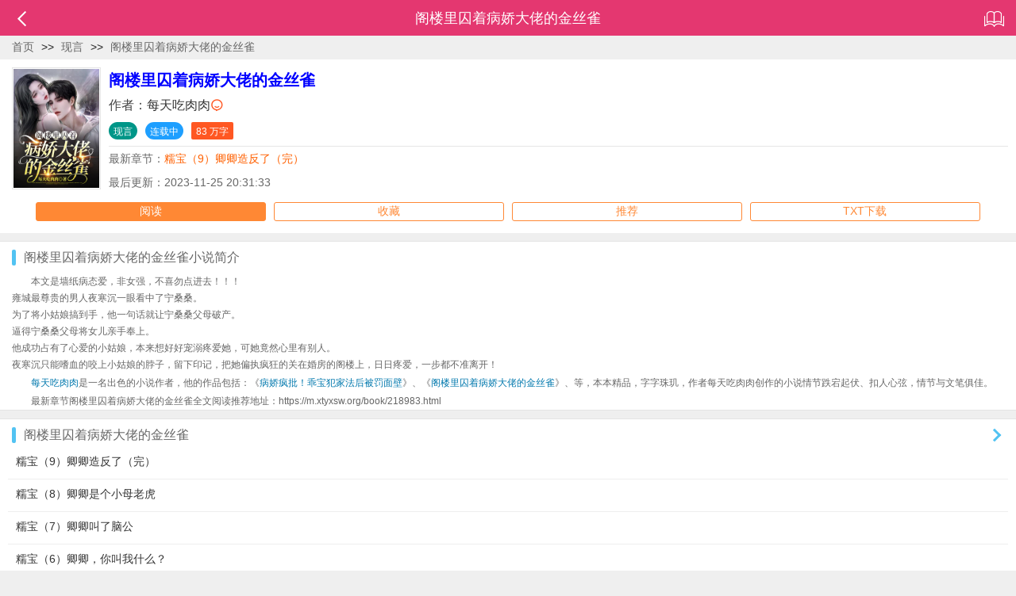

--- FILE ---
content_type: text/html; charset=utf-8
request_url: https://m.xtyxsw.org/book/218983.html
body_size: 12271
content:
<!DOCTYPE html><html><head><meta charset="UTF-8"><title>阁楼里囚着病娇大佬的金丝雀(每天吃肉肉)_阁楼里囚着病娇大佬的金丝雀最新章节_天悦小说网移动版(m.xtyxsw.org)</title><meta name="keywords" content="阁楼里囚着病娇大佬的金丝雀,阁楼里囚着病娇大佬的金丝雀最新章节,每天吃肉肉"><meta name="description" content="阁楼里囚着病娇大佬的金丝雀最新章节由每天吃肉肉提供：本文是墙纸病态爱，非女强，不喜勿点进去！！！雍城最尊贵的男人夜寒沉一眼看中了宁桑桑。为了将小姑娘搞到手，他一句话就让宁桑桑父母破产。逼得宁桑桑父母将女儿亲手奉上。他成功占有了心爱的小姑娘，本来想好好宠溺疼爱她，可她竟然心里有别人。夜寒沉只能嗜血的咬上小姑娘的脖子，留下印记，把她偏执疯狂的关在婚房的阁楼上，日日疼爱，一步都不准离开！"><meta name="viewport" content="width=device-width,initial-scale=1.0,maximum-scale=1.0,minimum-scale=1.0,user-scalable=0"><meta name="format-detection" content="telephone=no,email=no,address=no"><meta name="applicable-device" content="mobile"><meta name="renderer" content="webkit"><meta http-equiv="Cache-Control" content="no-transform"><meta http-equiv="Cache-Control" content="no-siteapp"><meta http-equiv="X-UA-Compatible" content="IE=edge,chrome=1"><meta name="author" content="每天吃肉肉" /><meta property="og:type" content="novel" /><meta property="og:title" content="阁楼里囚着病娇大佬的金丝雀"/><meta property="og:description" content="天悦小说网免费提供作者(每天吃肉肉)的经典小说：《阁楼里囚着病娇大佬的金丝雀》最新章节全文阅读服务,本站更新及时,无弹窗广告,欢迎光临(m.xtyxsw.org)观看小说:本文是墙纸病态爱，非女强，不喜勿点进去！！！雍城最尊贵的男人夜寒沉一眼看中了宁桑桑。为了将小姑娘搞到手，他一句话就让宁桑桑父母破产。逼得宁桑桑父母将女儿亲手奉上。他成功占有了心爱的小姑娘，本来想好好宠溺疼爱她，可她竟然心里有别人。夜寒沉只能嗜血的咬上小姑娘的脖子，留下印记，把她偏执疯狂的关在婚房的阁楼上，日日疼爱，一步都不准离开！" /><meta property="og:url" content="https://m.xtyxsw.org/book/218983.html" /><meta property="og:image" content="https://img.xtyxsw.org/218983/218223.jpg" /><meta property="og:novel:category" content="现言" /><meta property="og:novel:author" content="每天吃肉肉" /><meta property="og:novel:book_name" content="阁楼里囚着病娇大佬的金丝雀" /><meta property="og:novel:read_url" content="https://m.xtyxsw.org/read/218983/" /><meta property="og:novel:author_link" content="https://m.xtyxsw.org/author/每天吃肉肉.html"/><meta property="og:novel:status" content="连载中" /><meta property="og:novel:update_time" content="2023-11-25 20:31" /><meta property="og:novel:latest_chapter_name" content="糯宝（9）卿卿造反了（完）" /><meta property="og:novel:latest_chapter_url" content="https://m.xtyxsw.org/read/218983/184508451.html" /><link rel="stylesheet" type="text/css" href="/tpl/m/css/common.css?v=0.53"><script type="text/javascript" src="/tpl/m/js/common.js?v=0.53"></script></head><body id="info" article-id="218983"><div class="header"><i class="layui-icon i_back"></i><i class="layui-icon i_history"></i><h1>阁楼里囚着病娇大佬的金丝雀</h1></div><div class="main"><div class="path"><a href="https://m.xtyxsw.org">首页</a> &gt;&gt; <a href="/sort/12_1/">现言</a> &gt;&gt; <a href="/book/218983.html">阁楼里囚着病娇大佬的金丝雀</a></div><div class="detail"><img src="https://img.xtyxsw.org/218983/218223.jpg" alt="阁楼里囚着病娇大佬的金丝雀"><p class="name"><strong>阁楼里囚着病娇大佬的金丝雀</strong></p><p class="author">作者：<a href="/author/每天吃肉肉.html">每天吃肉肉</a><i class="layui-icon i_author"></i></p><p><a href="/sort/12_1/" class="layui-btn layui-btn-xs layui-btn-radius">现言</a><span class="layui-btn layui-btn-xs layui-btn-radius layui-btn-normal">连载中</span><span class="layui-btn layui-btn-xs layui-bg-red">83 万字</span></p><p class="new">最新章节：<a href="/read/218983/184508451.html">糯宝（9）卿卿造反了（完）</a></p><p>最后更新：2023-11-25 20:31:33</p></div><ul class="action"><li><a href="/read/218983/">阅读</a></li><li><a id="mark">收藏</a></li><li><a id="vote">推荐</a></li><li><a href="/txt/218983.html">TXT下载</a></li></ul><div class="box"><div class="title">阁楼里囚着病娇大佬的金丝雀小说简介</div><div class="intro"><p> 本文是墙纸病态爱，非女强，不喜勿点进去！！！<br /> 雍城最尊贵的男人夜寒沉一眼看中了宁桑桑。<br /> 为了将小姑娘搞到手，他一句话就让宁桑桑父母破产。<br /> 逼得宁桑桑父母将女儿亲手奉上。<br /> 他成功占有了心爱的小姑娘，本来想好好宠溺疼爱她，可她竟然心里有别人。<br /> 夜寒沉只能嗜血的咬上小姑娘的脖子，留下印记，把她偏执疯狂的关在婚房的阁楼上，日日疼爱，一步都不准离开！</p></p><p><a href="/author/每天吃肉肉.html" title="每天吃肉肉">每天吃肉肉</a>是一名出色的小说作者，他的作品包括：《<a href="/read/282029/" title="病娇疯批！乖宝犯家法后被罚面壁">病娇疯批！乖宝犯家法后被罚面壁</a>》、《<a href="/read/218983/" title="阁楼里囚着病娇大佬的金丝雀">阁楼里囚着病娇大佬的金丝雀</a>》、等，本本精品，字字珠玑，作者每天吃肉肉创作的小说情节跌宕起伏、扣人心弦，情节与文笔俱佳。</p><p>最新章节阁楼里囚着病娇大佬的金丝雀全文阅读推荐地址：https://m.xtyxsw.org/book/218983.html</p></div></div><div class="box"><div class="title"><a href="/read/218983/">阁楼里囚着病娇大佬的金丝雀</a></div><ul class="vlist"><li><a href="/read/218983/184508451.html">糯宝（9）卿卿造反了（完）</a></li><li><a href="/read/218983/184508449.html">糯宝（8）卿卿是个小母老虎</a></li><li><a href="/read/218983/184508447.html">糯宝（7）卿卿叫了脑公</a></li><li><a href="/read/218983/184508444.html">糯宝（6）卿卿，你叫我什么？</a></li><li><a href="/read/218983/184508442.html">糯宝（5）男人都是一丘之貉</a></li><li class="now"><a href="/read/218983/"><span style="left:auto;right:5px;">【展开+】</span>查看全部章节列表......</a></li><li><a href="/read/218983/182343839.html">第5章 桑桑再次逃跑</a></li><li><a href="/read/218983/182343837.html">第4章 病态的纵容</a></li><li><a href="/read/218983/182343836.html">第3章 逃跑后果</a></li><li><a href="/read/218983/182343834.html">第2章 想逃跑</a></li><li><a href="/read/218983/182343833.html">第1章 桑桑老婆要乖【求加书架】</a></li></ul></div><div class="box"><div class="title">《阁楼里囚着病娇大佬的金丝雀》推荐</div><ul class="list"><li><a href="/book/124662.html"><img src="https://img.xtyxsw.org/124662/175750.jpg" alt="开局女扮男装，说好的都是兄弟呢"></a><p class="bookname"><a href="/read/124662/">开局女扮男装，说好的都是兄弟呢</a></p><p class="data"><span class="layui-btn layui-btn-xs layui-btn-radius">现言</span><span class="layui-btn layui-btn-xs layui-btn-radius layui-btn-danger">完结</span></p><p class="intro"> - 野草成精的大妖唐今被一只快穿系统绑定了。 据系统说，它原本是配备给男性任务者的系统，所以唐今的身份都只能是剧情里的男炮灰/男配角/男反派。 系统笑嘻嘻： 唐今：“这福气给你要不要啊？” - ①假反派真小可怜·练习生 ②草包侯爷×冷漠浪荡·世子 ③美人助理×假冰山真大狗勾·总裁 - ④米虫皇帝×矜冷温润·九千岁 ⑤堕系海王×暴躁傲娇纯情·少年 ⑥西幻恶龙×纯欲病娇·小王子 - ⑦斯文败类×温柔贤惠·钢琴家 ⑧咸鱼道士×轻佻风流·捉妖师 ⑨直女体育生×钓系·舞蹈生 ……</p></p><p class="data">最新：<a href="/read/124662/230278807.html">第92章 我们本该有一个孩子的92</a></p></li><li><a href="/book/205555.html"><img src="https://img.xtyxsw.org/205555/202306.jpg" alt="80年代剽悍土着女"></a><p class="bookname"><a href="/read/205555/">80年代剽悍土着女</a></p><p class="data"><span class="layui-btn layui-btn-xs layui-btn-radius">现言</span><span class="layui-btn layui-btn-xs layui-btn-radius layui-btn-normal">连载</span></p><p class="intro"> 混横出名的村姑方媛嫁给了上大学的陆川。 方媛是浑人，陆川是学问人。放到一块除了火花，还能有不一样的花火。 别人是媳妇绕着公婆转，方媛是公婆绕着儿媳妇转，带领一家子过的红红火火，同抢了自己前未婚夫的重生女活成了对照组。</p><p class="data">最新：<a href="/read/205555/213103256.html">第一千三百二十二章 新书见</a></p></li><li><a href="/book/136802.html"><img src="https://img.xtyxsw.org/136802/176076.jpg" alt="福宝三岁半：下山闹翻天"></a><p class="bookname"><a href="/read/136802/">福宝三岁半：下山闹翻天</a></p><p class="data"><span class="layui-btn layui-btn-xs layui-btn-radius">现言</span><span class="layui-btn layui-btn-xs layui-btn-radius layui-btn-danger">完结</span></p><p class="intro"> 江家盼了五代的女儿降临了，可刚出生就丢了。 为此，江家人疯了，发了疯的寻找孩子。 三年后，小久儿那不靠谱的师父塞给她一张纸条，把她扔进一辆陌生的车里，就不见了踪影。 谁知随便上了一辆车就遇到了姨奶奶，小团子不但救了姨奶奶的命，还成功找到了家人。 万众期待的女儿失而复得，江家上下一致，就是无限宠，把小久儿宠上天。 战神大哥：谁敢动我妹妹一下，我要他全家下地狱。 总裁二哥：妹妹，黑卡给你，家里的钱都是你的。 神医三哥：欺负我妹妹，不死也残。 高级教师四哥，顶流五哥，科研大佬六哥，篮球新星七哥 钢琴天才八哥，还有一个神秘的九哥…… 江家人只信奉一条准则：宠妹无下限。 小久儿面对家人的宠爱，表示很头疼。 “哥哥们，小久儿很厉害哒，会治病，会打架，会算命，会抓鬼鬼，还很会扎针针哦！”</p></p><p class="data">最新：<a href="/read/136802/211312938.html">番外 天神下凡历劫了</a></p></li><li><a href="/book/216775.html"><img src="https://img.xtyxsw.org/216775/215603.jpg" alt="七零：最野糙汉被知青媳妇勾了魂"></a><p class="bookname"><a href="/read/216775/">七零：最野糙汉被知青媳妇勾了魂</a></p><p class="data"><span class="layui-btn layui-btn-xs layui-btn-radius">现言</span><span class="layui-btn layui-btn-xs layui-btn-radius layui-btn-normal">连载</span></p><p class="intro"> (女主不圣母，不扶贫，没有重生悔过文学。全程高甜，男主他真的养老虎，还不止一只。) 宁夏一朝穿越入火坑…… 开局就遇极品！虚伪的大姐，精明的二姐，自私的大哥，还有那一对恶心人的父母。 宁夏刀起刀落，下乡可以，带上全家所有资产，以牙还牙，以眼还眼，给全家一个爱的报名。 下乡途中，宁夏意识到自己穿书不说，还是一个只活了一集的炮灰时，她给自己定下了一个远大的目标，她要苟且到最后一集。 宁夏对任京宵的第一印象是眼神阴鸷，沉默凶狠，一人一虎威风凛凛，后来这山里长大的虎崽子把她捧在手心里，他的一群虎兄弟成了她的坐骑，她更是看到了他眼里的满天星辰。 她为他而来，他为她而生，镜子里的总总，也是他们今生的情缘… 排雷：有空间但没有逆天的功能，只限储物功能，会黑原书男女主，不会洗白，不会成为朋友。</p></p><p class="data">最新：<a href="/read/216775/184497929.html">第500章 番外七：小月亮篇（大结局）</a></p></li><li><a href="/book/108660.html"><img src="https://img.xtyxsw.org/108660/145421.jpg" alt="成为咸鱼假千金后把系统交了"></a><p class="bookname"><a href="/read/108660/">成为咸鱼假千金后把系统交了</a></p><p class="data"><span class="layui-btn layui-btn-xs layui-btn-radius">现言</span><span class="layui-btn layui-btn-xs layui-btn-radius layui-btn-normal">连载</span></p><p class="intro"> 夏月觉得自己的人生像小说一样狗血，养育自己二十多年的家不是自己的家，自己是个假千金在确认自己真的不是夏家的孩子后，主动搬离夏家，给真千金让位。结果在新家院子里被东西砸晕，被绑定了一个系统。这个系统不讲武德，居然强制给自己绑定任务。但系统不管...</p><p class="data">最新：<a href="/read/108660/215246751.html">第一千零九十章 完结</a></p></li><li><a href="/book/222351.html"><img src="https://img.xtyxsw.org/222351/220523.jpg" alt="三年抱俩，冷硬军官别太宠"></a><p class="bookname"><a href="/read/222351/">三年抱俩，冷硬军官别太宠</a></p><p class="data"><span class="layui-btn layui-btn-xs layui-btn-radius">现言</span><span class="layui-btn layui-btn-xs layui-btn-radius layui-btn-normal">连载</span></p><p class="intro"> 傲娇狼系兵王×外软内强女学霸 林阮十五岁时，父亲因公殉职，后受周家幺子资助，被周老爷子发现是昔日好友后代，接进周家抚养。 周傅川矜贵正直，自小出众，就读于最好的国防军校，是大院最天之骄子的存在。 小县城长大的林阮，刚进大院，十分不适应，在新环境中格格不入，被排挤、被嘲笑。 是周傅川将她护在身后，教她向前走，成为更好的人。 在年少的林阮心里，周傅川是一道光，是他拯救那段时光里，消沉、自卑的自己。 后因周傅川想要出国参加维和任务，因缘巧合，在周老爷子的撮合下和林阮结婚。 当时的他心中只有更广阔的前途和抱负，无心儿女之情，林阮于他知根知底，她愿意嫁，他便娶。 周傅川一直以为，两人顺利结婚，是因为林阮想要改变自身在周家的尴尬处境，却不知他是林阮的年少初见心动，是她少女绮思的暗恋成真。 后来，林阮知道周傅川并不心动，所谓的情深，只不过是虚浮表面的责任，义无反顾的离开时。 周傅川才发现，是他冥冥之中情动不自知，离不开和患得患失的，自始至终都是自己。 一向冷静自持的周傅川红了眼，不顾脸面，近乎无措的哀求林阮。 “软软，你不要我了吗？” “不要，男人多的是</p></p><p class="data">最新：<a href="/read/222351/208509100.html">番外 父子相处日常（3）</a></p></li><li><a href="/book/123060.html"><img src="https://img.xtyxsw.org/123060/175912.jpg" alt="穿成70炮灰女知青，我摆烂了"></a><p class="bookname"><a href="/read/123060/">穿成70炮灰女知青，我摆烂了</a></p><p class="data"><span class="layui-btn layui-btn-xs layui-btn-radius">现言</span><span class="layui-btn layui-btn-xs layui-btn-radius layui-btn-normal">连载</span></p><p class="intro"> 梁玉莹21世纪的一个普通社畜，不想一觉醒来竟然莫名穿到了70年代。 “我的老天爷，我平常也没干什么伤天害理的事，怎么就穿了呢……” 好在绑定了一个自称是来自洛云星系的交易系统，总算是有了一个金手指。 且看梁玉莹如何摆脱炮灰女配的凄惨下场，在70年代过得风生水起。</p></p><p class="data">最新：<a href="/read/123060/188273571.html">第613章 与君携手</a></p></li><li><a href="/book/238541.html"><img src="https://img.xtyxsw.org/238541/229615.jpg" alt="八零大院小甜妻"></a><p class="bookname"><a href="/read/238541/">八零大院小甜妻</a></p><p class="data"><span class="layui-btn layui-btn-xs layui-btn-radius">现言</span><span class="layui-btn layui-btn-xs layui-btn-radius layui-btn-normal">连载</span></p><p class="intro"> 大院子弟顾淮安，年纪轻轻就成了龙航指挥中心的总指挥。 他性格清冷，不苟言笑。 不仅家世显赫，还是北都01号大院的高岭之花。 突然有一天，听到有人喊他小哥哥。 等他循着声音过去，一个漂亮的小姑娘冷漠脸：“这位叔叔，我认识你吗？ 可同时： 顾淮安：…… 小姑娘的嘴，骗人的鬼。 ********* 宋玉暖穿进一本年代文，成了书里出场不久就被灭，小的不能再小的反派小炮灰。 穿书的第一天，她站在宋家院子里，努力回想书里宋家为什么会被全窝端。 想到最后，却没发现宋家人集体僵住的神色。 后来…… 父亲成了首富，哥哥成了金牌律师，弟弟成了科学家，小姑成了歌唱家，就连奶奶都成了包租婆。 她也成了人人羡慕的团宠。 宋玉暖：说好的地狱开局呢？</p><p class="data">最新：<a href="/read/238541/198914027.html">第676章 完结2</a></p></li><li><a href="/book/290927.html"><img src="https://img.xtyxsw.org/290927/273077.jpg" alt="女主别哭，玩完就把男主们还你"></a><p class="bookname"><a href="/read/290927/">女主别哭，玩完就把男主们还你</a></p><p class="data"><span class="layui-btn layui-btn-xs layui-btn-radius">现言</span><span class="layui-btn layui-btn-xs layui-btn-radius layui-btn-danger">完结</span></p><p class="intro"> （女主渣，男全洁、恋爱脑）每个世界女主人设会有所不同 被放弃的身份不要浪费，送给我吧，让我肆意玩耍。——南浔 贵族校园文里被当成背景板的无趣大小姐，霸凌里唯一保护女主的人，却被女主背刺、代替她被霸凌无人拯救、退学死亡。 ＊ 末日丧尸文里的炮灰小作精，力排众议帮女主进入基地，却被女主抢男人，还被见死不救在丧尸群中丧生。 ＊ 团宠修仙文里毫无存在感的木讷二师姐，和其他人对女主同样掏心掏肺，却同时和女主遇到生死危机时被轻易放弃、死于秘境。 ＊ ……等等等等。 叛逃者南浔，来玩了。 清冷学神为她丢弃原则，恣意少爷向她摇尾乞怜。 第一强者基地长纵她作精跋扈，俊秀双子异能者和她暗通款曲。 冰雪般的大师兄任她玩弄，天才小师弟为她折下傲骨。 ＊ 欸——一不小心玩太嗨了，抱歉。 女主别哭，玩完就把男主们还你（骗你的）。 </p></p><p class="data">最新：<a href="/read/290927/230302285.html">第847章 修仙（4）</a></p></li><li><a href="/book/244978.html"><img src="https://img.xtyxsw.org/244978/237398.jpg" alt="末世丧尸皇快穿了"></a><p class="bookname"><a href="/read/244978/">末世丧尸皇快穿了</a></p><p class="data"><span class="layui-btn layui-btn-xs layui-btn-radius">现言</span><span class="layui-btn layui-btn-xs layui-btn-radius layui-btn-danger">完结</span></p><p class="intro"> （快穿）（虐渣）（有CP）（一见钟情）（空间） 女主除了做任务，还有那么一点点恋爱脑， 但是没有虐的，只是女主见到男主后就有点走不动道，不喜欢的可以划走，女主前期有点弱，后期就会厉害了，本文不是那种一言不合就给绿茶一个大逼斗的那种，女主是一个入乡随俗的人，不会拿现代的文化去改变古代什么的，本文没有虐恋情深，只有一见钟情，一眼万年 本文是快穿，节奏也比较快，不足之处还请原谅，还请不要给差评谢谢</p></p><p class="data">最新：<a href="/read/244978/230318530.html">第1999章 三世善人</a></p></li></ul></div></div><div class="tui"><div class="listtop"><a href="https://m.xtyxsw.org/book/218983.html">阁楼里囚着病娇大佬的金丝雀 每天吃肉肉</a> - <a href="https://m.xtyxsw.org/read/218983/">阁楼里囚着病娇大佬的金丝雀全文阅读</a> - <a href="https://m.xtyxsw.org/txt/218983.html">阁楼里囚着病娇大佬的金丝雀txt下载</a> - <a href="https://m.xtyxsw.org/book/218983.html">阁楼里囚着病娇大佬的金丝雀最新章节</a> - <a href="https://m.xtyxsw.org/sort/12_1/">好看的现言小说</a></div><div class="quantop"><a href="/monthvisit/"><strong>站内强推</strong></a><a href="https://m.xtyxsw.org/book/159988.html">龙王传说</a>&nbsp;<a href="https://m.xtyxsw.org/book/121445.html">快穿之恶毒反派是笨蛋</a>&nbsp;<a href="https://m.xtyxsw.org/book/68889.html">丹武双绝</a>&nbsp;<a href="https://m.xtyxsw.org/book/269022.html">重生红楼之庶子贾环</a>&nbsp;<a href="https://m.xtyxsw.org/book/272799.html">被家族放弃后，我成了宠物店主</a>&nbsp;<a href="https://m.xtyxsw.org/book/327647.html">全民转职：百万亡灵无限进化</a>&nbsp;<a href="https://m.xtyxsw.org/book/282829.html">神豪：她的顶级权力游戏场</a>&nbsp;<a href="https://m.xtyxsw.org/book/220398.html">我的餐馆通古代</a>&nbsp;<a href="https://m.xtyxsw.org/book/90388.html">赘婿神皇</a>&nbsp;<a href="https://m.xtyxsw.org/book/308333.html">一胎两宝，冷面大佬抱着娇妻狠宠</a>&nbsp;<a href="https://m.xtyxsw.org/book/306199.html">武道太难？可我有面板啊！</a>&nbsp;<a href="https://m.xtyxsw.org/book/227388.html">我大一新生，有亿万资产很正常吧</a>&nbsp;<a href="https://m.xtyxsw.org/book/237778.html">一步一回首</a>&nbsp;<a href="https://m.xtyxsw.org/book/251855.html">这名公务员来自大明</a>&nbsp;<a href="https://m.xtyxsw.org/book/219599.html">我和我的合租女室友们</a>&nbsp;<a href="https://m.xtyxsw.org/book/131199.html">末世：复兴人类？多子多福自己生</a>&nbsp;<a href="https://m.xtyxsw.org/book/323958.html">民国土匪村</a>&nbsp;<a href="https://m.xtyxsw.org/book/128295.html">开局天牢狱卒，苟到无敌才出世！</a>&nbsp;<a href="https://m.xtyxsw.org/book/396920.html">穿成恶雌想跑路，反派逼我当团宠</a>&nbsp;<a href="https://m.xtyxsw.org/book/100859.html">替嫁婚宠：顾少宠妻花样多</a>&nbsp;</div><div class="readtop"><a href="/goodnum/"><strong>经典收藏</strong></a><a href="https://m.xtyxsw.org/book/231228.html">惊！天降老公竟是首富</a>&nbsp;<a href="https://m.xtyxsw.org/book/218971.html">军婚：医学天才在七零靠空间开挂</a>&nbsp;<a href="https://m.xtyxsw.org/book/249469.html">穿成星际天赋废，靠种田养家糊口</a>&nbsp;<a href="https://m.xtyxsw.org/book/128308.html">快穿：尤物穿成万人嫌工具人女配</a>&nbsp;<a href="https://m.xtyxsw.org/book/191086.html">夭寿！我家超市能穿越</a>&nbsp;<a href="https://m.xtyxsw.org/book/90342.html">重生七零，大嫂有空间</a>&nbsp;<a href="https://m.xtyxsw.org/book/70400.html">回到九零，她在外科大佬圈火爆了</a>&nbsp;<a href="https://m.xtyxsw.org/book/11572.html">重生军嫂有点甜(重生奋斗俏甜妻)</a>&nbsp;<a href="https://m.xtyxsw.org/book/258370.html">快穿之路人甲奋斗成大佬</a>&nbsp;<a href="https://m.xtyxsw.org/book/316808.html">投喂星际网民，军舰上交国家暴富</a>&nbsp;<a href="https://m.xtyxsw.org/book/243611.html">满级大佬靠玄学爆红娱乐圈</a>&nbsp;<a href="https://m.xtyxsw.org/book/272819.html">算卦太准，一不小心功德爆表啦！</a>&nbsp;<a href="https://m.xtyxsw.org/book/122820.html">名柯：我的搭档是琴酒</a>&nbsp;<a href="https://m.xtyxsw.org/book/287471.html">植物小精灵，靠种植爆火全网</a>&nbsp;<a href="https://m.xtyxsw.org/book/261892.html">我靠烧香爆红娱乐圈</a>&nbsp;<a href="https://m.xtyxsw.org/book/220170.html">快穿，宿主虐渣嘎嘎乱杀</a>&nbsp;<a href="https://m.xtyxsw.org/book/309028.html">快穿：炮灰不摆烂</a>&nbsp;<a href="https://m.xtyxsw.org/book/329260.html">直播算命太准，全网蹲守吃瓜</a>&nbsp;<a href="https://m.xtyxsw.org/book/122160.html">贺爷低声诱哄：宝贝，乖！</a>&nbsp;<a href="https://m.xtyxsw.org/book/245821.html">快穿年代女配</a>&nbsp;</div><div class="newtop"><a href="/lastupdate/"><strong>最近更新</strong></a><a href="https://m.xtyxsw.org/book/397149.html">绑定游戏种田，我爆这个还爆那个</a>&nbsp;<a href="https://m.xtyxsw.org/book/397146.html">心声泄露，七零带球跑女配嬴麻了</a>&nbsp;<a href="https://m.xtyxsw.org/book/397144.html">诱瘾沉沦</a>&nbsp;<a href="https://m.xtyxsw.org/book/397139.html">开局撞飞男神，他讹我当食堂搭子</a>&nbsp;<a href="https://m.xtyxsw.org/book/397129.html">重生六零，我在海岛搞科研</a>&nbsp;<a href="https://m.xtyxsw.org/book/397128.html">职业相亲怎么了？我身价上亿</a>&nbsp;<a href="https://m.xtyxsw.org/book/397125.html">失忆后，舔狗小姐不演了</a>&nbsp;<a href="https://m.xtyxsw.org/book/397119.html">下乡后，法医娇妻撩爆西北糙汉</a>&nbsp;<a href="https://m.xtyxsw.org/book/397113.html">学渣胖妹上清华？渣亲跪校门求饶</a>&nbsp;<a href="https://m.xtyxsw.org/book/397112.html">京色难欲</a>&nbsp;<a href="https://m.xtyxsw.org/book/397110.html">娇小姐重回七零，糙汉老公宠不停</a>&nbsp;<a href="https://m.xtyxsw.org/book/397106.html">景区通万界：招古人揽客狂赚百亿</a>&nbsp;<a href="https://m.xtyxsw.org/book/397101.html">人鱼幼崽上岸，沟通万物成团宠</a>&nbsp;<a href="https://m.xtyxsw.org/book/397098.html">小吃摊通万界，我报效祖国上岸了</a>&nbsp;<a href="https://m.xtyxsw.org/book/397094.html">欲吻成瘾</a>&nbsp;<a href="https://m.xtyxsw.org/book/397093.html">神豪：爆刷系统资金成顶级白富美</a>&nbsp;<a href="https://m.xtyxsw.org/book/397090.html">穿书后我和男主他舅HE了</a>&nbsp;<a href="https://m.xtyxsw.org/book/397087.html">万界接线员，好评奖好物成巨富</a>&nbsp;<a href="https://m.xtyxsw.org/book/397085.html">嫌我恶毒？七零不孝女掀翻全场</a>&nbsp;<a href="https://m.xtyxsw.org/book/397078.html">糊咖退圈后，靠盲盒求生爆火全网</a>&nbsp;<a href="https://m.xtyxsw.org/book/397073.html">九零锦鲤萌娃，含奶瓶带全村致富</a>&nbsp;<a href="https://m.xtyxsw.org/book/397071.html">闭眼凶案闪回？全警局求我多睡</a>&nbsp;<a href="https://m.xtyxsw.org/book/397070.html">她只是好点色，怎么了？</a>&nbsp;<a href="https://m.xtyxsw.org/book/397068.html">潮汐以北</a>&nbsp;<a href="https://m.xtyxsw.org/book/397062.html">重生只想抢男人？搞钱才是第一位</a>&nbsp;<a href="https://m.xtyxsw.org/book/397057.html">烫骨缠婚</a>&nbsp;<a href="https://m.xtyxsw.org/book/397048.html">渔村小媳妇不好惹，还会赚钱</a>&nbsp;<a href="https://m.xtyxsw.org/book/397041.html">穿越女离开身体后我参加离婚综艺</a>&nbsp;<a href="https://m.xtyxsw.org/book/397039.html">假千金随机摆摊，成了警局常客</a>&nbsp;<a href="https://m.xtyxsw.org/book/397037.html">穿到七零嫁糙汉，我让全村吃饱饭</a>&nbsp;<a href="https://m.xtyxsw.org/book/397033.html">打赏男主们后，我的资产无限翻倍</a>&nbsp;<a href="https://m.xtyxsw.org/book/397029.html">我装货？恶女觉醒后，钓翻全场</a>&nbsp;<a href="https://m.xtyxsw.org/book/397027.html">撩倒十个大佬，死遁后深陷修罗场</a>&nbsp;<a href="https://m.xtyxsw.org/book/397022.html">恶姐随军大东北，开局扇醒三炮灰</a>&nbsp;<a href="https://m.xtyxsw.org/book/397020.html">和禁欲大佬共感后，他被我玩坏了</a>&nbsp;<a href="https://m.xtyxsw.org/book/397008.html">掏空全家，真千金替嫁北疆被团宠</a>&nbsp;<a href="https://m.xtyxsw.org/book/397007.html">极品娇娇穿六零，最野糙汉忙宠妻</a>&nbsp;<a href="https://m.xtyxsw.org/book/397004.html">七零小福宝虐渣爹，全大院追着宠</a>&nbsp;<a href="https://m.xtyxsw.org/book/397003.html">白天装名媛，晚上惹禁欲小叔破戒</a>&nbsp;<a href="https://m.xtyxsw.org/book/397000.html">回归豪门失败，美食征服老外</a>&nbsp;<a href="https://m.xtyxsw.org/book/396998.html">今夜情浓</a>&nbsp;<a href="https://m.xtyxsw.org/book/396994.html">夺吻春潮</a>&nbsp;<a href="https://m.xtyxsw.org/book/396993.html">换亲六零，娇娇靠签到撩禁欲大佬</a>&nbsp;<a href="https://m.xtyxsw.org/book/396992.html">重生七零：辣妻带着空间嫁糙汉</a>&nbsp;<a href="https://m.xtyxsw.org/book/396982.html">荒唐瘾</a>&nbsp;<a href="https://m.xtyxsw.org/book/396981.html">假死陪养女，我退婚后他却悔疯了</a>&nbsp;<a href="https://m.xtyxsw.org/book/396979.html">时间的心</a>&nbsp;<a href="https://m.xtyxsw.org/book/396971.html">老太重生九零，断供白眼狼后暴富</a>&nbsp;<a href="https://m.xtyxsw.org/book/396968.html">京夜欲诱</a>&nbsp;<a href="https://m.xtyxsw.org/book/396966.html">面具party</a>&nbsp;<a href="https://m.xtyxsw.org/book/396965.html">作精大小姐被种田系统绑定后</a>&nbsp;<a href="https://m.xtyxsw.org/book/396964.html">福星萌宝：八零爹娘被我宠成首富</a>&nbsp;<a href="https://m.xtyxsw.org/book/396963.html">揣崽要跑路，被活阎王掐腰亲哭</a>&nbsp;<a href="https://m.xtyxsw.org/book/396961.html">疯批大佬的炮灰前妻重生了</a>&nbsp;<a href="https://m.xtyxsw.org/book/396957.html">你犯贱，我发癫，携手整顿娱乐圈</a>&nbsp;<a href="https://m.xtyxsw.org/book/396955.html">说好的直播普法，你咋还抓上鬼了</a>&nbsp;<a href="https://m.xtyxsw.org/book/396952.html">暗宠入骨</a>&nbsp;<a href="https://m.xtyxsw.org/book/396948.html">港夜意浓</a>&nbsp;<a href="https://m.xtyxsw.org/book/396946.html">六零糙汉娇宠后，大小姐孕吐多胎</a>&nbsp;<a href="https://m.xtyxsw.org/book/396945.html">不是终点</a>&nbsp;<a href="https://m.xtyxsw.org/book/396938.html">和闺蜜死遁后，病娇反派们急疯了</a>&nbsp;<a href="https://m.xtyxsw.org/book/396936.html">假千金摆摊卖药，成全国首富了？</a>&nbsp;<a href="https://m.xtyxsw.org/book/396935.html">七零：开局退亲换工作</a>&nbsp;<a href="https://m.xtyxsw.org/book/396933.html">我，神女，被三个哥哥团宠成祖宗</a>&nbsp;<a href="https://m.xtyxsw.org/book/396929.html">心动法则</a>&nbsp;<a href="https://m.xtyxsw.org/book/396927.html">恋爱方程式</a>&nbsp;<a href="https://m.xtyxsw.org/book/396925.html">挺孕肚随军，被禁欲大佬宠坏了！</a>&nbsp;<a href="https://m.xtyxsw.org/book/396901.html">顾忘西川</a>&nbsp;<a href="https://m.xtyxsw.org/book/396900.html">替嫁娇妻与八岁智商总裁的甜蜜日</a>&nbsp;<a href="https://m.xtyxsw.org/book/396897.html">游戏设计从出道开始超神</a>&nbsp;<a href="https://m.xtyxsw.org/book/396896.html">重生：带着土系异能去考古</a>&nbsp;<a href="https://m.xtyxsw.org/book/396879.html">兽兽队长穿八零，冷面江团扛不住</a>&nbsp;<a href="https://m.xtyxsw.org/book/396865.html">全家死剩我一人，空间在手闯七零</a>&nbsp;<a href="https://m.xtyxsw.org/book/396849.html">天降弹幕，炮灰女配她觉醒了！</a>&nbsp;<a href="https://m.xtyxsw.org/book/396834.html">重生七零带空间，糙汉甜宠首富妻</a>&nbsp;<a href="https://m.xtyxsw.org/book/396833.html">七零：空间囤货，资本家大小姐海岛追夫</a>&nbsp;<a href="https://m.xtyxsw.org/book/396832.html">再婚启示录</a>&nbsp;<a href="https://m.xtyxsw.org/book/396831.html">溺于她指尖</a>&nbsp;<a href="https://m.xtyxsw.org/book/396809.html">我在八零当后妈，嫁山里汉宠上天</a>&nbsp;<a href="https://m.xtyxsw.org/book/396806.html">京舟南渡</a>&nbsp;<a href="https://m.xtyxsw.org/book/396803.html">替嫁七零，你管焊火箭叫焊工？</a>&nbsp;<a href="https://m.xtyxsw.org/book/396798.html">咬春痕</a>&nbsp;<a href="https://m.xtyxsw.org/book/396795.html">穿越七零暴力小知青</a>&nbsp;<a href="https://m.xtyxsw.org/book/396790.html">说好的禁欲长官，怎么夜里总黏我</a>&nbsp;<a href="https://m.xtyxsw.org/book/396789.html">娇娇知青下乡，病娇反派强势诱哄</a>&nbsp;<a href="https://m.xtyxsw.org/book/396781.html">情潮难消</a>&nbsp;<a href="https://m.xtyxsw.org/book/396776.html">帝国大叔的千层马甲小娇妻</a>&nbsp;<a href="https://m.xtyxsw.org/book/396753.html">快穿爽文：一章完结之爽就完了</a>&nbsp;<a href="https://m.xtyxsw.org/book/396750.html">七零大杂院：泼辣美人手撕极品！</a>&nbsp;<a href="https://m.xtyxsw.org/book/396726.html">姐姐，你又偷跑！</a>&nbsp;</div><div class="listtop"><a href="https://m.xtyxsw.org/book/218983.html">阁楼里囚着病娇大佬的金丝雀 每天吃肉肉</a> - <a href="https://m.xtyxsw.org/txt/218983.html">阁楼里囚着病娇大佬的金丝雀txt下载</a> - <a href="https://m.xtyxsw.org/book/218983.html">阁楼里囚着病娇大佬的金丝雀最新章节</a> - <a href="https://m.xtyxsw.org/read/218983/">阁楼里囚着病娇大佬的金丝雀全文阅读</a> - <a href="https://m.xtyxsw.org/sort/12_1/">好看的现言小说</a></div></div><form action="/search.html" method="post" class="search"><span><i class="layui-icon i_search"></i><i class="layui-icon i_cancel"></i><input type="text" name="searchkey" placeholder="请输入搜索内容！" /></span><button class="layui-btn">搜索</button></form><div class="footer"><p><a href="/type/">书库</a><a href="/sort/">分类</a><a href="/author/">作者</a><a href="/quanben/">全本</a><a href="/top.html">排行</a></p><p><a href="https://m.xtyxsw.org/">首页</a><a href="/allvisit/">点击榜</a><a href="/allvote/">推荐榜</a><a href="/goodnum/">收藏榜</a><a href="/history.html">临时书架</a></p><p><a href="https://www.xtyxsw.org/">电脑版</a><a href="/all/">全部小说</a><a href="/lastupdate/">最近更新</a><a href="/sitemap/index.xml">网站地图</a><a href="/mark.html">会员书架</a></p><p> Copyright &copy; 2026 <a href="https://m.xtyxsw.org">天悦小说网 (m.xtyxsw.org)</a></p></div><div style="display: none"><script type="text/javascript"> var _hmt = _hmt || []; (function () { var hm = document.createElement("script"); hm.src = "https://hm.baidu.com/hm.js?3094b20ed277f38e8f9ac2b2b29d6263"; var s = document.getElementsByTagName("script")[0]; s.parentNode.insertBefore(hm, s); })(); </script><script type="text/javascript"> var _hmt = _hmt || []; (function () { var hm = document.createElement("script"); hm.src = "https://hm.baidu.com/hm.js?178bed34c0a871852249add1add4b5e6"; var s = document.getElementsByTagName("script")[0]; s.parentNode.insertBefore(hm, s); })(); </script></div>